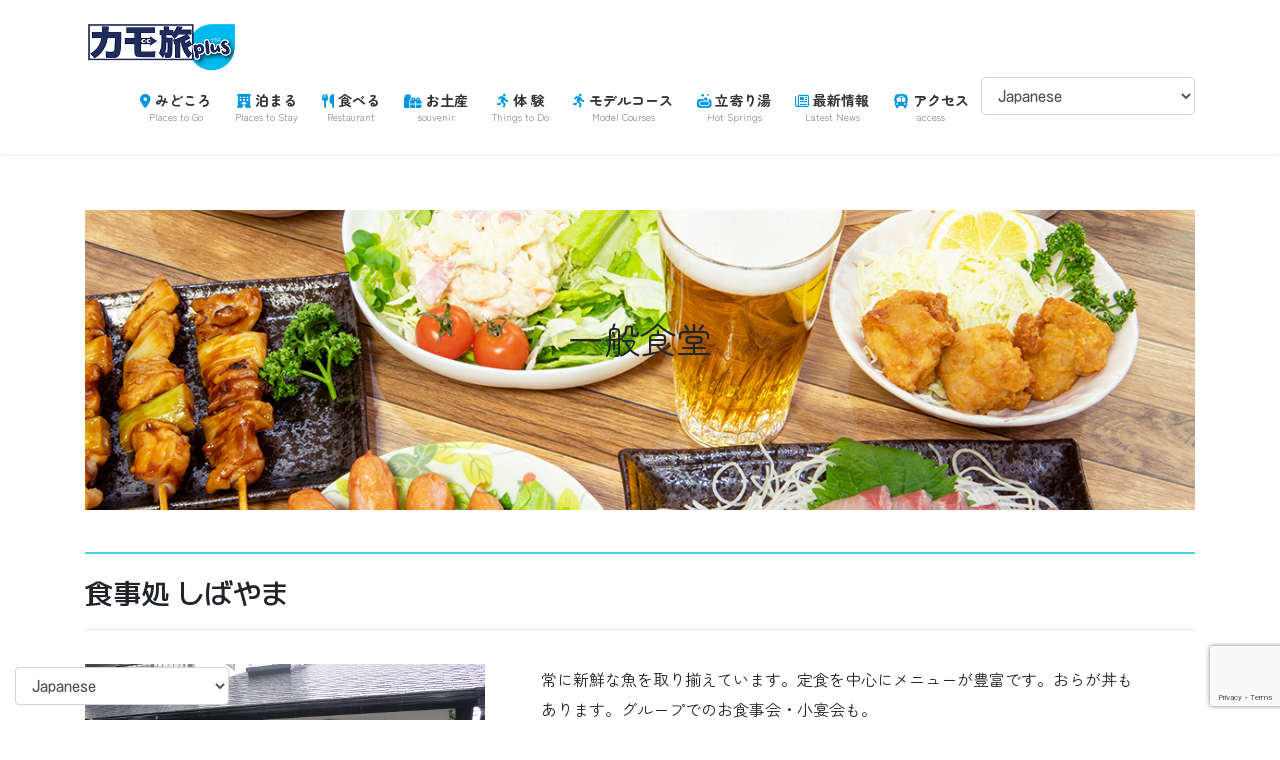

--- FILE ---
content_type: text/html; charset=utf-8
request_url: https://www.google.com/recaptcha/api2/anchor?ar=1&k=6Lc5MdYkAAAAAARxe_cj7bMQ8zZl5TD_0Dy2PD1U&co=aHR0cHM6Ly9rYW1vdGFiaXBsdXMuanA6NDQz&hl=en&v=7gg7H51Q-naNfhmCP3_R47ho&size=invisible&anchor-ms=20000&execute-ms=15000&cb=7yd0fn4xj8vk
body_size: 48249
content:
<!DOCTYPE HTML><html dir="ltr" lang="en"><head><meta http-equiv="Content-Type" content="text/html; charset=UTF-8">
<meta http-equiv="X-UA-Compatible" content="IE=edge">
<title>reCAPTCHA</title>
<style type="text/css">
/* cyrillic-ext */
@font-face {
  font-family: 'Roboto';
  font-style: normal;
  font-weight: 400;
  font-stretch: 100%;
  src: url(//fonts.gstatic.com/s/roboto/v48/KFO7CnqEu92Fr1ME7kSn66aGLdTylUAMa3GUBHMdazTgWw.woff2) format('woff2');
  unicode-range: U+0460-052F, U+1C80-1C8A, U+20B4, U+2DE0-2DFF, U+A640-A69F, U+FE2E-FE2F;
}
/* cyrillic */
@font-face {
  font-family: 'Roboto';
  font-style: normal;
  font-weight: 400;
  font-stretch: 100%;
  src: url(//fonts.gstatic.com/s/roboto/v48/KFO7CnqEu92Fr1ME7kSn66aGLdTylUAMa3iUBHMdazTgWw.woff2) format('woff2');
  unicode-range: U+0301, U+0400-045F, U+0490-0491, U+04B0-04B1, U+2116;
}
/* greek-ext */
@font-face {
  font-family: 'Roboto';
  font-style: normal;
  font-weight: 400;
  font-stretch: 100%;
  src: url(//fonts.gstatic.com/s/roboto/v48/KFO7CnqEu92Fr1ME7kSn66aGLdTylUAMa3CUBHMdazTgWw.woff2) format('woff2');
  unicode-range: U+1F00-1FFF;
}
/* greek */
@font-face {
  font-family: 'Roboto';
  font-style: normal;
  font-weight: 400;
  font-stretch: 100%;
  src: url(//fonts.gstatic.com/s/roboto/v48/KFO7CnqEu92Fr1ME7kSn66aGLdTylUAMa3-UBHMdazTgWw.woff2) format('woff2');
  unicode-range: U+0370-0377, U+037A-037F, U+0384-038A, U+038C, U+038E-03A1, U+03A3-03FF;
}
/* math */
@font-face {
  font-family: 'Roboto';
  font-style: normal;
  font-weight: 400;
  font-stretch: 100%;
  src: url(//fonts.gstatic.com/s/roboto/v48/KFO7CnqEu92Fr1ME7kSn66aGLdTylUAMawCUBHMdazTgWw.woff2) format('woff2');
  unicode-range: U+0302-0303, U+0305, U+0307-0308, U+0310, U+0312, U+0315, U+031A, U+0326-0327, U+032C, U+032F-0330, U+0332-0333, U+0338, U+033A, U+0346, U+034D, U+0391-03A1, U+03A3-03A9, U+03B1-03C9, U+03D1, U+03D5-03D6, U+03F0-03F1, U+03F4-03F5, U+2016-2017, U+2034-2038, U+203C, U+2040, U+2043, U+2047, U+2050, U+2057, U+205F, U+2070-2071, U+2074-208E, U+2090-209C, U+20D0-20DC, U+20E1, U+20E5-20EF, U+2100-2112, U+2114-2115, U+2117-2121, U+2123-214F, U+2190, U+2192, U+2194-21AE, U+21B0-21E5, U+21F1-21F2, U+21F4-2211, U+2213-2214, U+2216-22FF, U+2308-230B, U+2310, U+2319, U+231C-2321, U+2336-237A, U+237C, U+2395, U+239B-23B7, U+23D0, U+23DC-23E1, U+2474-2475, U+25AF, U+25B3, U+25B7, U+25BD, U+25C1, U+25CA, U+25CC, U+25FB, U+266D-266F, U+27C0-27FF, U+2900-2AFF, U+2B0E-2B11, U+2B30-2B4C, U+2BFE, U+3030, U+FF5B, U+FF5D, U+1D400-1D7FF, U+1EE00-1EEFF;
}
/* symbols */
@font-face {
  font-family: 'Roboto';
  font-style: normal;
  font-weight: 400;
  font-stretch: 100%;
  src: url(//fonts.gstatic.com/s/roboto/v48/KFO7CnqEu92Fr1ME7kSn66aGLdTylUAMaxKUBHMdazTgWw.woff2) format('woff2');
  unicode-range: U+0001-000C, U+000E-001F, U+007F-009F, U+20DD-20E0, U+20E2-20E4, U+2150-218F, U+2190, U+2192, U+2194-2199, U+21AF, U+21E6-21F0, U+21F3, U+2218-2219, U+2299, U+22C4-22C6, U+2300-243F, U+2440-244A, U+2460-24FF, U+25A0-27BF, U+2800-28FF, U+2921-2922, U+2981, U+29BF, U+29EB, U+2B00-2BFF, U+4DC0-4DFF, U+FFF9-FFFB, U+10140-1018E, U+10190-1019C, U+101A0, U+101D0-101FD, U+102E0-102FB, U+10E60-10E7E, U+1D2C0-1D2D3, U+1D2E0-1D37F, U+1F000-1F0FF, U+1F100-1F1AD, U+1F1E6-1F1FF, U+1F30D-1F30F, U+1F315, U+1F31C, U+1F31E, U+1F320-1F32C, U+1F336, U+1F378, U+1F37D, U+1F382, U+1F393-1F39F, U+1F3A7-1F3A8, U+1F3AC-1F3AF, U+1F3C2, U+1F3C4-1F3C6, U+1F3CA-1F3CE, U+1F3D4-1F3E0, U+1F3ED, U+1F3F1-1F3F3, U+1F3F5-1F3F7, U+1F408, U+1F415, U+1F41F, U+1F426, U+1F43F, U+1F441-1F442, U+1F444, U+1F446-1F449, U+1F44C-1F44E, U+1F453, U+1F46A, U+1F47D, U+1F4A3, U+1F4B0, U+1F4B3, U+1F4B9, U+1F4BB, U+1F4BF, U+1F4C8-1F4CB, U+1F4D6, U+1F4DA, U+1F4DF, U+1F4E3-1F4E6, U+1F4EA-1F4ED, U+1F4F7, U+1F4F9-1F4FB, U+1F4FD-1F4FE, U+1F503, U+1F507-1F50B, U+1F50D, U+1F512-1F513, U+1F53E-1F54A, U+1F54F-1F5FA, U+1F610, U+1F650-1F67F, U+1F687, U+1F68D, U+1F691, U+1F694, U+1F698, U+1F6AD, U+1F6B2, U+1F6B9-1F6BA, U+1F6BC, U+1F6C6-1F6CF, U+1F6D3-1F6D7, U+1F6E0-1F6EA, U+1F6F0-1F6F3, U+1F6F7-1F6FC, U+1F700-1F7FF, U+1F800-1F80B, U+1F810-1F847, U+1F850-1F859, U+1F860-1F887, U+1F890-1F8AD, U+1F8B0-1F8BB, U+1F8C0-1F8C1, U+1F900-1F90B, U+1F93B, U+1F946, U+1F984, U+1F996, U+1F9E9, U+1FA00-1FA6F, U+1FA70-1FA7C, U+1FA80-1FA89, U+1FA8F-1FAC6, U+1FACE-1FADC, U+1FADF-1FAE9, U+1FAF0-1FAF8, U+1FB00-1FBFF;
}
/* vietnamese */
@font-face {
  font-family: 'Roboto';
  font-style: normal;
  font-weight: 400;
  font-stretch: 100%;
  src: url(//fonts.gstatic.com/s/roboto/v48/KFO7CnqEu92Fr1ME7kSn66aGLdTylUAMa3OUBHMdazTgWw.woff2) format('woff2');
  unicode-range: U+0102-0103, U+0110-0111, U+0128-0129, U+0168-0169, U+01A0-01A1, U+01AF-01B0, U+0300-0301, U+0303-0304, U+0308-0309, U+0323, U+0329, U+1EA0-1EF9, U+20AB;
}
/* latin-ext */
@font-face {
  font-family: 'Roboto';
  font-style: normal;
  font-weight: 400;
  font-stretch: 100%;
  src: url(//fonts.gstatic.com/s/roboto/v48/KFO7CnqEu92Fr1ME7kSn66aGLdTylUAMa3KUBHMdazTgWw.woff2) format('woff2');
  unicode-range: U+0100-02BA, U+02BD-02C5, U+02C7-02CC, U+02CE-02D7, U+02DD-02FF, U+0304, U+0308, U+0329, U+1D00-1DBF, U+1E00-1E9F, U+1EF2-1EFF, U+2020, U+20A0-20AB, U+20AD-20C0, U+2113, U+2C60-2C7F, U+A720-A7FF;
}
/* latin */
@font-face {
  font-family: 'Roboto';
  font-style: normal;
  font-weight: 400;
  font-stretch: 100%;
  src: url(//fonts.gstatic.com/s/roboto/v48/KFO7CnqEu92Fr1ME7kSn66aGLdTylUAMa3yUBHMdazQ.woff2) format('woff2');
  unicode-range: U+0000-00FF, U+0131, U+0152-0153, U+02BB-02BC, U+02C6, U+02DA, U+02DC, U+0304, U+0308, U+0329, U+2000-206F, U+20AC, U+2122, U+2191, U+2193, U+2212, U+2215, U+FEFF, U+FFFD;
}
/* cyrillic-ext */
@font-face {
  font-family: 'Roboto';
  font-style: normal;
  font-weight: 500;
  font-stretch: 100%;
  src: url(//fonts.gstatic.com/s/roboto/v48/KFO7CnqEu92Fr1ME7kSn66aGLdTylUAMa3GUBHMdazTgWw.woff2) format('woff2');
  unicode-range: U+0460-052F, U+1C80-1C8A, U+20B4, U+2DE0-2DFF, U+A640-A69F, U+FE2E-FE2F;
}
/* cyrillic */
@font-face {
  font-family: 'Roboto';
  font-style: normal;
  font-weight: 500;
  font-stretch: 100%;
  src: url(//fonts.gstatic.com/s/roboto/v48/KFO7CnqEu92Fr1ME7kSn66aGLdTylUAMa3iUBHMdazTgWw.woff2) format('woff2');
  unicode-range: U+0301, U+0400-045F, U+0490-0491, U+04B0-04B1, U+2116;
}
/* greek-ext */
@font-face {
  font-family: 'Roboto';
  font-style: normal;
  font-weight: 500;
  font-stretch: 100%;
  src: url(//fonts.gstatic.com/s/roboto/v48/KFO7CnqEu92Fr1ME7kSn66aGLdTylUAMa3CUBHMdazTgWw.woff2) format('woff2');
  unicode-range: U+1F00-1FFF;
}
/* greek */
@font-face {
  font-family: 'Roboto';
  font-style: normal;
  font-weight: 500;
  font-stretch: 100%;
  src: url(//fonts.gstatic.com/s/roboto/v48/KFO7CnqEu92Fr1ME7kSn66aGLdTylUAMa3-UBHMdazTgWw.woff2) format('woff2');
  unicode-range: U+0370-0377, U+037A-037F, U+0384-038A, U+038C, U+038E-03A1, U+03A3-03FF;
}
/* math */
@font-face {
  font-family: 'Roboto';
  font-style: normal;
  font-weight: 500;
  font-stretch: 100%;
  src: url(//fonts.gstatic.com/s/roboto/v48/KFO7CnqEu92Fr1ME7kSn66aGLdTylUAMawCUBHMdazTgWw.woff2) format('woff2');
  unicode-range: U+0302-0303, U+0305, U+0307-0308, U+0310, U+0312, U+0315, U+031A, U+0326-0327, U+032C, U+032F-0330, U+0332-0333, U+0338, U+033A, U+0346, U+034D, U+0391-03A1, U+03A3-03A9, U+03B1-03C9, U+03D1, U+03D5-03D6, U+03F0-03F1, U+03F4-03F5, U+2016-2017, U+2034-2038, U+203C, U+2040, U+2043, U+2047, U+2050, U+2057, U+205F, U+2070-2071, U+2074-208E, U+2090-209C, U+20D0-20DC, U+20E1, U+20E5-20EF, U+2100-2112, U+2114-2115, U+2117-2121, U+2123-214F, U+2190, U+2192, U+2194-21AE, U+21B0-21E5, U+21F1-21F2, U+21F4-2211, U+2213-2214, U+2216-22FF, U+2308-230B, U+2310, U+2319, U+231C-2321, U+2336-237A, U+237C, U+2395, U+239B-23B7, U+23D0, U+23DC-23E1, U+2474-2475, U+25AF, U+25B3, U+25B7, U+25BD, U+25C1, U+25CA, U+25CC, U+25FB, U+266D-266F, U+27C0-27FF, U+2900-2AFF, U+2B0E-2B11, U+2B30-2B4C, U+2BFE, U+3030, U+FF5B, U+FF5D, U+1D400-1D7FF, U+1EE00-1EEFF;
}
/* symbols */
@font-face {
  font-family: 'Roboto';
  font-style: normal;
  font-weight: 500;
  font-stretch: 100%;
  src: url(//fonts.gstatic.com/s/roboto/v48/KFO7CnqEu92Fr1ME7kSn66aGLdTylUAMaxKUBHMdazTgWw.woff2) format('woff2');
  unicode-range: U+0001-000C, U+000E-001F, U+007F-009F, U+20DD-20E0, U+20E2-20E4, U+2150-218F, U+2190, U+2192, U+2194-2199, U+21AF, U+21E6-21F0, U+21F3, U+2218-2219, U+2299, U+22C4-22C6, U+2300-243F, U+2440-244A, U+2460-24FF, U+25A0-27BF, U+2800-28FF, U+2921-2922, U+2981, U+29BF, U+29EB, U+2B00-2BFF, U+4DC0-4DFF, U+FFF9-FFFB, U+10140-1018E, U+10190-1019C, U+101A0, U+101D0-101FD, U+102E0-102FB, U+10E60-10E7E, U+1D2C0-1D2D3, U+1D2E0-1D37F, U+1F000-1F0FF, U+1F100-1F1AD, U+1F1E6-1F1FF, U+1F30D-1F30F, U+1F315, U+1F31C, U+1F31E, U+1F320-1F32C, U+1F336, U+1F378, U+1F37D, U+1F382, U+1F393-1F39F, U+1F3A7-1F3A8, U+1F3AC-1F3AF, U+1F3C2, U+1F3C4-1F3C6, U+1F3CA-1F3CE, U+1F3D4-1F3E0, U+1F3ED, U+1F3F1-1F3F3, U+1F3F5-1F3F7, U+1F408, U+1F415, U+1F41F, U+1F426, U+1F43F, U+1F441-1F442, U+1F444, U+1F446-1F449, U+1F44C-1F44E, U+1F453, U+1F46A, U+1F47D, U+1F4A3, U+1F4B0, U+1F4B3, U+1F4B9, U+1F4BB, U+1F4BF, U+1F4C8-1F4CB, U+1F4D6, U+1F4DA, U+1F4DF, U+1F4E3-1F4E6, U+1F4EA-1F4ED, U+1F4F7, U+1F4F9-1F4FB, U+1F4FD-1F4FE, U+1F503, U+1F507-1F50B, U+1F50D, U+1F512-1F513, U+1F53E-1F54A, U+1F54F-1F5FA, U+1F610, U+1F650-1F67F, U+1F687, U+1F68D, U+1F691, U+1F694, U+1F698, U+1F6AD, U+1F6B2, U+1F6B9-1F6BA, U+1F6BC, U+1F6C6-1F6CF, U+1F6D3-1F6D7, U+1F6E0-1F6EA, U+1F6F0-1F6F3, U+1F6F7-1F6FC, U+1F700-1F7FF, U+1F800-1F80B, U+1F810-1F847, U+1F850-1F859, U+1F860-1F887, U+1F890-1F8AD, U+1F8B0-1F8BB, U+1F8C0-1F8C1, U+1F900-1F90B, U+1F93B, U+1F946, U+1F984, U+1F996, U+1F9E9, U+1FA00-1FA6F, U+1FA70-1FA7C, U+1FA80-1FA89, U+1FA8F-1FAC6, U+1FACE-1FADC, U+1FADF-1FAE9, U+1FAF0-1FAF8, U+1FB00-1FBFF;
}
/* vietnamese */
@font-face {
  font-family: 'Roboto';
  font-style: normal;
  font-weight: 500;
  font-stretch: 100%;
  src: url(//fonts.gstatic.com/s/roboto/v48/KFO7CnqEu92Fr1ME7kSn66aGLdTylUAMa3OUBHMdazTgWw.woff2) format('woff2');
  unicode-range: U+0102-0103, U+0110-0111, U+0128-0129, U+0168-0169, U+01A0-01A1, U+01AF-01B0, U+0300-0301, U+0303-0304, U+0308-0309, U+0323, U+0329, U+1EA0-1EF9, U+20AB;
}
/* latin-ext */
@font-face {
  font-family: 'Roboto';
  font-style: normal;
  font-weight: 500;
  font-stretch: 100%;
  src: url(//fonts.gstatic.com/s/roboto/v48/KFO7CnqEu92Fr1ME7kSn66aGLdTylUAMa3KUBHMdazTgWw.woff2) format('woff2');
  unicode-range: U+0100-02BA, U+02BD-02C5, U+02C7-02CC, U+02CE-02D7, U+02DD-02FF, U+0304, U+0308, U+0329, U+1D00-1DBF, U+1E00-1E9F, U+1EF2-1EFF, U+2020, U+20A0-20AB, U+20AD-20C0, U+2113, U+2C60-2C7F, U+A720-A7FF;
}
/* latin */
@font-face {
  font-family: 'Roboto';
  font-style: normal;
  font-weight: 500;
  font-stretch: 100%;
  src: url(//fonts.gstatic.com/s/roboto/v48/KFO7CnqEu92Fr1ME7kSn66aGLdTylUAMa3yUBHMdazQ.woff2) format('woff2');
  unicode-range: U+0000-00FF, U+0131, U+0152-0153, U+02BB-02BC, U+02C6, U+02DA, U+02DC, U+0304, U+0308, U+0329, U+2000-206F, U+20AC, U+2122, U+2191, U+2193, U+2212, U+2215, U+FEFF, U+FFFD;
}
/* cyrillic-ext */
@font-face {
  font-family: 'Roboto';
  font-style: normal;
  font-weight: 900;
  font-stretch: 100%;
  src: url(//fonts.gstatic.com/s/roboto/v48/KFO7CnqEu92Fr1ME7kSn66aGLdTylUAMa3GUBHMdazTgWw.woff2) format('woff2');
  unicode-range: U+0460-052F, U+1C80-1C8A, U+20B4, U+2DE0-2DFF, U+A640-A69F, U+FE2E-FE2F;
}
/* cyrillic */
@font-face {
  font-family: 'Roboto';
  font-style: normal;
  font-weight: 900;
  font-stretch: 100%;
  src: url(//fonts.gstatic.com/s/roboto/v48/KFO7CnqEu92Fr1ME7kSn66aGLdTylUAMa3iUBHMdazTgWw.woff2) format('woff2');
  unicode-range: U+0301, U+0400-045F, U+0490-0491, U+04B0-04B1, U+2116;
}
/* greek-ext */
@font-face {
  font-family: 'Roboto';
  font-style: normal;
  font-weight: 900;
  font-stretch: 100%;
  src: url(//fonts.gstatic.com/s/roboto/v48/KFO7CnqEu92Fr1ME7kSn66aGLdTylUAMa3CUBHMdazTgWw.woff2) format('woff2');
  unicode-range: U+1F00-1FFF;
}
/* greek */
@font-face {
  font-family: 'Roboto';
  font-style: normal;
  font-weight: 900;
  font-stretch: 100%;
  src: url(//fonts.gstatic.com/s/roboto/v48/KFO7CnqEu92Fr1ME7kSn66aGLdTylUAMa3-UBHMdazTgWw.woff2) format('woff2');
  unicode-range: U+0370-0377, U+037A-037F, U+0384-038A, U+038C, U+038E-03A1, U+03A3-03FF;
}
/* math */
@font-face {
  font-family: 'Roboto';
  font-style: normal;
  font-weight: 900;
  font-stretch: 100%;
  src: url(//fonts.gstatic.com/s/roboto/v48/KFO7CnqEu92Fr1ME7kSn66aGLdTylUAMawCUBHMdazTgWw.woff2) format('woff2');
  unicode-range: U+0302-0303, U+0305, U+0307-0308, U+0310, U+0312, U+0315, U+031A, U+0326-0327, U+032C, U+032F-0330, U+0332-0333, U+0338, U+033A, U+0346, U+034D, U+0391-03A1, U+03A3-03A9, U+03B1-03C9, U+03D1, U+03D5-03D6, U+03F0-03F1, U+03F4-03F5, U+2016-2017, U+2034-2038, U+203C, U+2040, U+2043, U+2047, U+2050, U+2057, U+205F, U+2070-2071, U+2074-208E, U+2090-209C, U+20D0-20DC, U+20E1, U+20E5-20EF, U+2100-2112, U+2114-2115, U+2117-2121, U+2123-214F, U+2190, U+2192, U+2194-21AE, U+21B0-21E5, U+21F1-21F2, U+21F4-2211, U+2213-2214, U+2216-22FF, U+2308-230B, U+2310, U+2319, U+231C-2321, U+2336-237A, U+237C, U+2395, U+239B-23B7, U+23D0, U+23DC-23E1, U+2474-2475, U+25AF, U+25B3, U+25B7, U+25BD, U+25C1, U+25CA, U+25CC, U+25FB, U+266D-266F, U+27C0-27FF, U+2900-2AFF, U+2B0E-2B11, U+2B30-2B4C, U+2BFE, U+3030, U+FF5B, U+FF5D, U+1D400-1D7FF, U+1EE00-1EEFF;
}
/* symbols */
@font-face {
  font-family: 'Roboto';
  font-style: normal;
  font-weight: 900;
  font-stretch: 100%;
  src: url(//fonts.gstatic.com/s/roboto/v48/KFO7CnqEu92Fr1ME7kSn66aGLdTylUAMaxKUBHMdazTgWw.woff2) format('woff2');
  unicode-range: U+0001-000C, U+000E-001F, U+007F-009F, U+20DD-20E0, U+20E2-20E4, U+2150-218F, U+2190, U+2192, U+2194-2199, U+21AF, U+21E6-21F0, U+21F3, U+2218-2219, U+2299, U+22C4-22C6, U+2300-243F, U+2440-244A, U+2460-24FF, U+25A0-27BF, U+2800-28FF, U+2921-2922, U+2981, U+29BF, U+29EB, U+2B00-2BFF, U+4DC0-4DFF, U+FFF9-FFFB, U+10140-1018E, U+10190-1019C, U+101A0, U+101D0-101FD, U+102E0-102FB, U+10E60-10E7E, U+1D2C0-1D2D3, U+1D2E0-1D37F, U+1F000-1F0FF, U+1F100-1F1AD, U+1F1E6-1F1FF, U+1F30D-1F30F, U+1F315, U+1F31C, U+1F31E, U+1F320-1F32C, U+1F336, U+1F378, U+1F37D, U+1F382, U+1F393-1F39F, U+1F3A7-1F3A8, U+1F3AC-1F3AF, U+1F3C2, U+1F3C4-1F3C6, U+1F3CA-1F3CE, U+1F3D4-1F3E0, U+1F3ED, U+1F3F1-1F3F3, U+1F3F5-1F3F7, U+1F408, U+1F415, U+1F41F, U+1F426, U+1F43F, U+1F441-1F442, U+1F444, U+1F446-1F449, U+1F44C-1F44E, U+1F453, U+1F46A, U+1F47D, U+1F4A3, U+1F4B0, U+1F4B3, U+1F4B9, U+1F4BB, U+1F4BF, U+1F4C8-1F4CB, U+1F4D6, U+1F4DA, U+1F4DF, U+1F4E3-1F4E6, U+1F4EA-1F4ED, U+1F4F7, U+1F4F9-1F4FB, U+1F4FD-1F4FE, U+1F503, U+1F507-1F50B, U+1F50D, U+1F512-1F513, U+1F53E-1F54A, U+1F54F-1F5FA, U+1F610, U+1F650-1F67F, U+1F687, U+1F68D, U+1F691, U+1F694, U+1F698, U+1F6AD, U+1F6B2, U+1F6B9-1F6BA, U+1F6BC, U+1F6C6-1F6CF, U+1F6D3-1F6D7, U+1F6E0-1F6EA, U+1F6F0-1F6F3, U+1F6F7-1F6FC, U+1F700-1F7FF, U+1F800-1F80B, U+1F810-1F847, U+1F850-1F859, U+1F860-1F887, U+1F890-1F8AD, U+1F8B0-1F8BB, U+1F8C0-1F8C1, U+1F900-1F90B, U+1F93B, U+1F946, U+1F984, U+1F996, U+1F9E9, U+1FA00-1FA6F, U+1FA70-1FA7C, U+1FA80-1FA89, U+1FA8F-1FAC6, U+1FACE-1FADC, U+1FADF-1FAE9, U+1FAF0-1FAF8, U+1FB00-1FBFF;
}
/* vietnamese */
@font-face {
  font-family: 'Roboto';
  font-style: normal;
  font-weight: 900;
  font-stretch: 100%;
  src: url(//fonts.gstatic.com/s/roboto/v48/KFO7CnqEu92Fr1ME7kSn66aGLdTylUAMa3OUBHMdazTgWw.woff2) format('woff2');
  unicode-range: U+0102-0103, U+0110-0111, U+0128-0129, U+0168-0169, U+01A0-01A1, U+01AF-01B0, U+0300-0301, U+0303-0304, U+0308-0309, U+0323, U+0329, U+1EA0-1EF9, U+20AB;
}
/* latin-ext */
@font-face {
  font-family: 'Roboto';
  font-style: normal;
  font-weight: 900;
  font-stretch: 100%;
  src: url(//fonts.gstatic.com/s/roboto/v48/KFO7CnqEu92Fr1ME7kSn66aGLdTylUAMa3KUBHMdazTgWw.woff2) format('woff2');
  unicode-range: U+0100-02BA, U+02BD-02C5, U+02C7-02CC, U+02CE-02D7, U+02DD-02FF, U+0304, U+0308, U+0329, U+1D00-1DBF, U+1E00-1E9F, U+1EF2-1EFF, U+2020, U+20A0-20AB, U+20AD-20C0, U+2113, U+2C60-2C7F, U+A720-A7FF;
}
/* latin */
@font-face {
  font-family: 'Roboto';
  font-style: normal;
  font-weight: 900;
  font-stretch: 100%;
  src: url(//fonts.gstatic.com/s/roboto/v48/KFO7CnqEu92Fr1ME7kSn66aGLdTylUAMa3yUBHMdazQ.woff2) format('woff2');
  unicode-range: U+0000-00FF, U+0131, U+0152-0153, U+02BB-02BC, U+02C6, U+02DA, U+02DC, U+0304, U+0308, U+0329, U+2000-206F, U+20AC, U+2122, U+2191, U+2193, U+2212, U+2215, U+FEFF, U+FFFD;
}

</style>
<link rel="stylesheet" type="text/css" href="https://www.gstatic.com/recaptcha/releases/7gg7H51Q-naNfhmCP3_R47ho/styles__ltr.css">
<script nonce="f3IpuP6ZPuy_kCxYpYDVDg" type="text/javascript">window['__recaptcha_api'] = 'https://www.google.com/recaptcha/api2/';</script>
<script type="text/javascript" src="https://www.gstatic.com/recaptcha/releases/7gg7H51Q-naNfhmCP3_R47ho/recaptcha__en.js" nonce="f3IpuP6ZPuy_kCxYpYDVDg">
      
    </script></head>
<body><div id="rc-anchor-alert" class="rc-anchor-alert"></div>
<input type="hidden" id="recaptcha-token" value="[base64]">
<script type="text/javascript" nonce="f3IpuP6ZPuy_kCxYpYDVDg">
      recaptcha.anchor.Main.init("[\x22ainput\x22,[\x22bgdata\x22,\x22\x22,\[base64]/[base64]/[base64]/[base64]/cjw8ejpyPj4+eil9Y2F0Y2gobCl7dGhyb3cgbDt9fSxIPWZ1bmN0aW9uKHcsdCx6KXtpZih3PT0xOTR8fHc9PTIwOCl0LnZbd10/dC52W3ddLmNvbmNhdCh6KTp0LnZbd109b2Yoeix0KTtlbHNle2lmKHQuYkImJnchPTMxNylyZXR1cm47dz09NjZ8fHc9PTEyMnx8dz09NDcwfHx3PT00NHx8dz09NDE2fHx3PT0zOTd8fHc9PTQyMXx8dz09Njh8fHc9PTcwfHx3PT0xODQ/[base64]/[base64]/[base64]/bmV3IGRbVl0oSlswXSk6cD09Mj9uZXcgZFtWXShKWzBdLEpbMV0pOnA9PTM/bmV3IGRbVl0oSlswXSxKWzFdLEpbMl0pOnA9PTQ/[base64]/[base64]/[base64]/[base64]\x22,\[base64]\\u003d\x22,\[base64]/woPDhsO5woQnwpbDmMKhwrbCoMKYVT4PwobChlHDgXoiwqvCi8KJwpY/DsKZw5dcBMK6wrMMC8K/wqDCpcKkZsOkFcKLw6PCnUrDn8KNw6onV8OrKsK/X8OSw6nCrcOxF8OyYwPDiiQsw49Pw6LDqMODK8O4EMOFAsOKH1I8RQPCugjCm8KVOTBew6cnw6PDlUNYHxLCviZMZsOLFsOrw4nDqsOrwpPCtATCtWTDil9Iw63CtifCisOiwp3DkjTDj8Klwpd9w5Nvw60Pw5AqORzCogfDtVstw4HCix1cG8OMwp0+wo5pLcK/w7zCnMO3CsKtwrjDiCnCijTCkwLDhsKzECs+wqlKR2IOwpnDvGoRJC/Cg8KLKsKzJUHDm8OKV8O9bcK4U1XDgwHCvMOzW382bsOhR8KBwrnDiUvDo2U/wo7DlMOXRMOVw43Cj1LDvcOTw6vDnsKePsO+wqbDrwRFw5NGM8Kjw6/[base64]/WD/Cs8KnwoIvwpp3wqrCgsKYw5rDil9ZazBAw7JFG30VRCPDm8KKwqt4c2lWc0Mhwr3CnGjDg3zDljjCnD/[base64]/V8OBfsKbwrjCrMK6wrDCp10ewod5wp7Co8OnwrfDombDuMOINMKGwr3CviBteXsKJj/[base64]/w5HCi1w5wpohe8OBw7ZJwq9Gw4DDrcO/EHjColTCnglJwpkMIcKVwpTDocKbbsOHw4zCtsK8wqFUVA3DsMKkw5HClMOOeh/DjEJzwoTDgnYiw5jDk2vDpQVjdQdkfMKJYwVGSxHDgSTCksOcwqLCpcOwD0PCv1/CulceYjbDiMO4w6xYw7d5wo9rwoheNRjDjlrDisOHRcO5O8KyZmUpw4TCu00swp7CrGzCscKeScOEfS/[base64]/[base64]/ChsK0w73DmHI1wqfCrUEaw5zDocKnbsKhw7zCncOFUmLDo8K/TsKfbsKhw7BgH8OAQ2zDj8ObLxLDgcOewq/DuMO+FcK9w5XDhXzDisOfXMO8w6FwXwnDocKTLcO7w7gmwr4jwrdqC8KfejJUwq58wrYNOsKPwp3Dh3ApIcOVH3dvwqHDg8O8wpw3w6gxw44ZwpDDjcO8fMOuF8KgwrZIwq/DlGPCrMOcETp0TcOiNsKge3lvf1/[base64]/TCMtTsO5w7vDuCJQw4F5w4fDlkUjwp3DkybCvsKNw77Dt8OjwrjCi8KOOcKSfsKicMOhw5BrwrtWw6tMw4vCn8O7w7MOIcO1Hk/Cv3nClDnDh8OAwqnCtyjDo8K0cWktWAXCsWzDisOqFMOlYybCtMOjWX4VAcKNeWvCusKxK8Obw7YcO2IZw6PDjsKuwqbDtzMOworCrMK3DcK/A8OGXCXDtE9DQDjDrmTCsgnDuHMQwohHFMOhw7QDB8OvfcKWCcKjw6dwFW7Dv8Kaw6wLCsOTw5hTw47CkRZuwoXCsmobZHV6UifCrcKpwrJ7wobDqcOSw6Vaw4bDqm90w7Imd8KJbcOaQMKbwrrCssKEIUXDlmU1wp1swrwwwrpDw6JVPcKcw5/CriN3TMO2CX7DgMKyOyDDv29uJEXCrxLChl7DnsK9wpJHwq1XNTrDiToKwrzCm8KWw75YYcK0ZjPDnTPDm8O3wpsQasOUw6lwRcOowq/CvcKvw7rDm8K8wphYw6xzBMOKwpsXw6DClwJ8N8Ovw4LCrSdmwo/Cj8OiGCkVwr1fw6XCncOxwo1KGsOwwoQEwqHCt8KMAcKfA8OSw5cSGQDDu8O3w41gBhXDnHDCigENwpTCjkhvw5LDmcOtaMK3AiVCw5nDg8KOfBXDj8O8fGPDlVrCswLCrAF1b8O3FcOCZsO9wpU4w5UBwp/CnMKmwr/ClWnCq8K0wp8/w6/DqmfDn1x3PTsiOgrDgsOfwqQRLMOjwqQJwqoFwqAjd8K1w4HDjMOpZC5ZfsO+w4tGwo/[base64]/DgyUswqvCjsOkc8OZwowZKMOYSsK9wqFLwoLCpcOkw7PDlUPClgnDqXfDhFTCoMOtb2TDicOcw5VxbX3DvBHCujvDlT/[base64]/DkzpaEsO0wrfCgsOYw4kTw6USw5dTcsOuS8KrZcKLwqcRUsOHwrYQNwfCtcKbRMONwqvDjMO8N8KSOzzCnV9sw6ZXTjPCogA/OMKgwoDDuCfDsDl+M8OVRWTCqgbCs8OGTsO0woTDtlIbHsOGHsKJwqESw53DmHfDoz0bw7zDtcKOD8O/QcO3wok6wp1STsOARCMOw7IRNjLDvsKSw4RQIcOTwpHDoEFYHMOswrLDuMOmw6HDhE1DZ8KQB8Kfwrg/[base64]/ChsKuZybDoMO/e8Oew6fCjcK5KMOGT8OtworDjWtbw4wew6nDpnAacsKhbXVaw77DqHTCl8KXe8ObWsOmw5DChMOwVMKCwo3DucOCwq1jeW0Lwq/Cs8Kpw40XZsOUJ8Kqw4laecKwwoxlw6TCt8KwWMOSw6vDjcK/[base64]/DkEPDt8OCw4UQwoPDkyPClyIbwozDviHCmMO8GF08AV3CnSLChMOjwrHCqMKvT1vCrjPDpsK+UsO9w5fCpUNUw60PZcKRSScvasK/w6V9worDsUIBcMKTDUlmw7vDqcO/wo7Dk8KVw4TCu8K2w4N1MMK8wqAuwrTCqMKlRRwLw5HCmcKFwoPCr8OkXMK0w6sXCnVmw5sdwoVbLmElwqZ5GcOWwoYsTj/DqwRdZnbCmcKfw63DuMOpwoZrMFzCoCXCkzvCnsO7EizCuC7CncK+wpFuw7fDiMKWesOFwqgjPyl6w43Ds8KLYkhNEMKHTMOjJhXCj8Odwp54IcO7GTYHw4LCo8OyVsKDw5zCmx/[base64]/[base64]/[base64]/[base64]/CrSB7wpd/w5/Ct2YWVhgfwrfDgMKHK8KkLgTClVjDvsKIwoDDqkJEVMKYSVfDkTzCm8OYwopGfhHCncKZRRonHSjDnMOBwp5Lw4/Di8OFw4TCrsO3wq/[base64]/Ds8KbQQVuwp9Yw6lMw61Jw67CoMOHJMOnw7XDnMOPfjoMwop/w5EYc8OUIW1HwpVVwrHClcOoYxpydsOLwr/[base64]/w4rCtlrCh8Oyw57CksOgw4bClcKdw7PCl8Oww6nDpDJhT2wScMKuwog5ZnTCmhPDoSrChcKMEcKkw6g5fcKwFMKiUMKSMENDA8OtJw5YMEPCmwvCvh5dI8O9w4zDnsOwwqw2IHfDknI/wrXDvDHDgUJPwobDo8KAVhDDkkPCiMOeBm3DnF/[base64]/[base64]/Dp8Okw4nDqnpYOntqw6HDohrDo3AJPy5maMKiwoAeVMOqw5nDmx87PcOOwrDCtMKxbMOWJ8O0woZdTMOrCBIpVMK8wqbCtMKlwrM4w5Arei3CojbDisOTw6DDpcO/cCw/Iz0ZNkvDmFDCsBrDujFwwrbCo1zCvhTCvsKZw7gcwp8YHG9fHMOhw7DDihMrwo3CpXF9wrfCvBEAw5sJwoBzw5wowofCjsO+CMOfwotxT0pCw7vCn2XDusKeE2xRworDpx8hGMOcPzdnRzF9NsKKwp7CvcK+IMK2wpPCm0LDtjzCnHUPw43DqX/CnkLDm8KNImI/w7bDlgrDmn/CvcKoa28scMKWwq8KISbCj8Kmw6zCucOJVMOvw45peykfECfDuSjDgcO9O8K2LHrCsjIKL8K5wrg0w7NbwojDo8Oyw5PCpsOBBcOCb0rDoMOAwp3DuGkjwpdrUMOyw5IMVsK/bw3Dvw/CkHVbM8OrKiHDisOow6nCuh/Cpn/DusKKRXR0wrXCnyHCnHPCqyZvK8KJR8OyLE7Dv8Oawo3Dq8K7WSLChWkSJ8OkDsOHwqRWw7fCpcOwGcKRw4nCkQbCkg/[base64]/wq/DocO3ZMOXNcKQw6jDlsKcwoQ4woI8wr3DlEsiwrrDmgLDvcKhwpxWw5/[base64]/DuMKWw6Ylw5PDlwjDhgYkwrbDlTQeHEQkw5k3wqrDrsK2w7ACw5sfUcO8VyIBBQcDblHCuMOyw6M3wpVmw63DiMOOJcKZK8KQAm7Ctm/DtMK4fxJiIGYJwqdMQHvCicKVTcK+w7DCu2rCnMOYwrvDk8KTw4vDswHCh8KqclXDicKawofDn8Kww6/[base64]/Dg8KGcipzVcOkwqYGBzQ+bcOSw73DsB/[base64]/FMKMSBDCq3cEEEHDpHbDocOgwqhDa8K3f8Kww4B8OsKjIMO5wr/CoFfCgcO/[base64]/DpmgXfsKMwoDDlMOnXsKZwpxUw4ZOU3XCrMKPOB9jeBnCjFjDiMKWw5XCg8K+w53CsMOtSMK+wqrDoxLDog7DnEkewoHDh8KYb8KWJ8KrG38jwrwSwqkkKiDDjAttw7fCijHCuWF2wp/[base64]/ChXUFwrgOw4Z6w5TCrhTDqMO9YRPCo2zCvcKjwq3DihfDimPCisOUwrtIECHCr0scw61Hw5dYwopfbsO5Xx9Iw5HDhsKLw6/CkT/CjgrCkE3CjEbCmTlgRcOmWURqCcKqwqbDtwEQw4HCgwLDgMKnKcOmL3rDsMK+w4/[base64]/[base64]/wofCpsOeL13CsUVnwrQ0w4JRM8KdemNqY8KwMn3Dpjt/w6EFwq3Cu8OuVcKUZcOhwoNnwqjCjMKdQsO1d8O1ZcO6P0AiwrTCmcKuE1XCsW3DqsKkSX4GKy0WGFzCoMOtG8KYw4AQCcOkw6UdKiHCnj/Cmy3Ch3LCi8OIXjnDhcOGA8Kjw4kiAcKAERXCqsKkJzsleMK/OSJMw4hxYMKyVAfDrcO+woHCthxXWMK9GTsCwqIJw5fCs8OCBsKAc8OJw4B8wrDDjcK8w5/DiyICEcOdwrdMwrHDgXcRw67CixHCj8KDwrsawp/DrQjDqwhqw5l1EsKyw7DClH3Dt8Kkwq/DhMO4w7QUA8KdwqIXLsKWAcKEc8KMwoXDlSJ3w69PVVorDkYYQS7Dv8OlIRrDp8O6T8OBw4fCrEzDucKOaT4HBcOfQCckaMOILQbDkw4cPsO/w4jDqMKGDGDCt3zDhMO7w5jCs8K2f8KtwpTCtwHCv8K9w4JowociIg/DnDk6wox6wrNuAll8wpjDjsKrMcOmblrDhm0Qwp3DocOjw63Dugdkw7nDlcKZA8OMLw13aETDuSJIPsOzwrPDmBMCCG0jQxvCtmLDjjI3wpwSDVPCnQLDhWcGH8OMwq7Dgl/DtMOLHHxiw546Zn1gwrvDsMOCwqR+wrgtw5gcw7zDiRBORVzCpxYEUcKLMcKFwpPDmAvCk23CrQgxcMKTw75sABzDicOBwr7CsTjDisOtw4fDjWIpAD3Dqz3DnMKvwo5Yw6TCh0pCwoTDjHAhw4fDpUsGMsKAG8K2IMKDwrdjw7bDv8OIb2nClDLDrRrDjB/Ds2jCh33CtwnDr8KjQcKcZcOHNMKZB17DikwawrbCukAAAG8nGBzDsWvCkB/CjMK5F3BSwrovw6lRw6rCv8O+UBFLw6vCg8Oow6HDgcKrwpTCjsO/[base64]/CrMOawonDqsODT8KMw5fDi8K9w5xXKMKlLMOPw7ECwqNyw6p2wq1+wofDpMOcwoLDsVlPGsKBIcKQw6BqwqLCg8Knw7QxAyFCw6LDpht7ORnCql0oKMKGw40fwpnCpj5VwqnCv3fDqcO8w4nDhMOFw6/Do8OowoJWGMKFOiHCqcOVBMK2fsKnw6YGw4rDlU0uwrDCkytxw5nDqV9XVjXDvGrChcKOwqTDmMOVw5pPLSxcw4XCs8K/eMKzw6BGwqXCnsOiw7rDr8KLEsO7w6zCvhggwpMoYA8zw4YpX8OacxN/[base64]/wrvCgsKOw5M3R8O8esOAw43DlAbCtFTCgzDDjjLDjELCn8OCw5BiwpRpw4JgQiTCpMKGwrPDlMKjw6nCnC3DnsK6w5NBZiAew4h6wpg/cl7CisOAw713wrRCC0vDssOheMOgcFQbw7NOM0nDg8KzwoXDncKcT1PCm1rChMOqfcOaBMKVw43Ck8KjEEJPwp/Cg8KVC8KuPTTDoWLCjsOtw70TA0vDgSHCjsOCw5zDg2wFbcOBw6Few7snwrkXZV5jHhc+w6/DtxcGI8KwwrRPwqNBwrTCpMKuw6HCpH8XwrMXwoYfXFN5woVywp0UwoDDhRAdw5nCiMOnw59mT8KWV8OCwqFMwoDCvRzDtMOzw6/DqcKmwqglZ8OlwqItKcOGwqTDvMOTwp5fSsKWwqptwoHCjzHCqMKxwq9XB8KEcXZowrvCosKnRsKTYkUvVsOpw5ABXcKYYMOPw4cwKng4ZMO9EMK1wqBmMMOVa8Orw60Nw6XCgx/DssOhwo/ChyXDgMKyFE/CosOkGsKtGcO4wojDhgptLMKSwpvDh8OfNMOtwqUrw6vClhISw4E7b8KgwqDCiMO3XsO/[base64]/wp5iwowKXMONDB52wrHCmMKawobDhhQJUE3Cq0FJHsKhNVrCkXbCrmbCtsKoJsKbw5HCqcKIVsOHJBnCjsOEwp0mw6g8fMKmwo7DgD/DqsKhclAOwr0hwo/DjD7DvBvDpCgvwocXIFXCusK+wqPCscKLEsOQwp7CqH3DkB1eeBjCgiUyd2JHwpHCk8OwO8K+w7ogw6fCh1/CgMKPGEjCn8ObwpPCgGQRw5ZlwovChXfDgsOhwoIbwr4KMhvDkgfCjsKEw40Yw7/[base64]/[base64]/CqGzDk27DoxLDoMKsfsKywromwqpnXW1bwq3ClCVvw4k2CHpSw4pHKcKgPijCmXJgwqMGZMKeecOow6tCw6nDocONJcORDcOOXmE0w6jClcKbYV8dRsKZwq43w7rDui3Dqk/DmsKdwo9OfRkMb1U3wogGw5oNw4Byw5ZXG2AKJUrChx4DwoozwqtGwqPCk8OJw7DCog/DvsKNSw/CghDChsKjw4B7w5QZYy3ClsKeHQJmV1lhCSfDjkFxw7LDqsOZIcKFasK6QXoKw4Ymw5DDgsOcwqx4EsOkwrxnUcOFw7kbw48BADBjw5DClsOnwqDCusKiIcO2w5YPwo/[base64]/[base64]/Cu2Z/wq3CmcKLwr3DsMOlw57DqyLCty/[base64]/[base64]/wq53woPCsHbDrSQqJsOeVR1ewrDCpBTCncOpLcK0DcOqEcOmw5/Ch8KOw5JMPRNJw6PDgMOvwrDDkcKLwq4MUsKWccO9w6J5wqXDvXzCv8KBw6PDm17Don13MAXDlcKLw4sBw6rDq13CqsOxR8KVCcKWw5fDtMOtw7JQwrDCmAjCkMKbw7/Ctm7Cs8O6BsOSF8OgRhTCtsOERMKYIGB8wrZcw6fDsFzDj8OUw4RfwrIgc1hYw4XDmMOYw4/DkMKmwp/DtcKJw4oFwpxtHcKuTsOXw5HCtsKmwr/[base64]/[base64]/CiGAiwoEtVsKSwrPCq8OiPzIOe8O1wqLDqVU8BsKyw4LCjV7DrMO4w7JueD9nwrbDiFbCqsKRwqctwoLDiMOhwo/ClWoBZGDCv8OMG8KmwoPDscO8woczwo3CoMK0NynDu8KpJTbCocK/TD/CsSPCi8O2fxbCgWTCnsKCw7omJ8OLQMOecsKsKEfDj8OYacK9AcOjV8OkwqjDl8KQBUg1w5TDjMOfAVDCgMO+N8KcMMOdwpZsw5h/XcKMwpDDg8OPYcOsBDbCnkPCm8K3wrQKw50Gw5dvwp7Ch13DszXCujjCqW7Dp8O+V8KTwoHCm8Osw6fDtMO0w7bDtWY3KcKiV3PDviQrw5PDr1Nbw7g/YXjCukjCvnTCg8KeY8OkFcKZe8KlR0d4W1FowrxbCcOAw67CpG13w54nw4/DmsK3WcKbw5oIw7bDnRfCuAE9DybDoUnCty8Zw4piw6R0cXnCnMOewojCk8KYw6cFw7TDt8O6wrRCwrssCcO4NcOeOMKgTMOew4fCp8OEw7vDsMKIL0wXcxhAwp7CscKzMUfDlmxHJMKnC8OHw5zDsMKrIsO/B8KVwpjDnMKBworCjsKWeDwKwr8Twr4CN8OWHMOhY8OXw51nOsKoIU7CrE7DvcKtwrAOcUHCpTnDmMKpY8OBd8OLEMO/[base64]/wpHCs0ppESV7w53Dg1XChw5QZkUCNsOkasKEVyzDncOxNEg/XTfCix/[base64]/Cr8KRScOiORzDnUUVCWwoEmjDtHA6AVbDpsOgJ3I/woVJwodRXEo6OsK2wr/[base64]/Cm8KkTyrDsAjCg3fDmsK9w5fDjGkwVyglUS4ZUMKoYsK8w7DDs2fDlmENw5nDk09fOlbDsy/DvsO5wqbCtEYfTMOhwp8pw6t2wr/[base64]/E8KQEMORw6/DkcOBwr9Qw5Ymw6nDjG/[base64]/ClyUnwpnCuBfDv8O5LMO/esKCwrDDoD/Cg8OLHMObVHMQwoXDv3PDnsKDwrrDgMKmeMODwpfDuGBFDMKVwp3DusKDDMOQw7vCrcKYM8Klwp9Bw5FjRDcfesOxFsKuwqV7w4UUwpN/Q0FJIG7DqjvDu8KDwqYaw4Urwp7DiFFfAnXCq3svYcKVMkFbB8KzBcKuw7rCncOBw7DDiEgXRsOJwq3DtMOuZ1bCngURwozDm8ObBMKCA0tkw5fCpylhUiYZw54Xwrc4YcOWUMKMPRDDssKaI03DtcORJWrCgMOnSSJ/RGouUsKsw4cKL1MtwoJiUxDCg1EhNy97WXxVWRLDp8O8wqPCncK2UMOnDDDCizfDvcO4R8Okw5XCuTYkIzofw6/DvcKSfEvDlcK+wrxrSsKZwqQXwo/[base64]/Co8Otw5BDwpDDrsOCOwl9b8KeNBvCn3fCrcKyYF0OO0nCm8KmAyZsWhUFw7oRw5fDmCfDhMOiNcOWXmfDicKDHS/Dg8KlKzozworCj37Dl8KYw5XDhcKtwo1qw6fDicOOXDzDolfDrUMAwpwvwrvCny8Tw4rCtzrCsj1/[base64]/UhB9wqoXXcKCVsOcwq01QMKCwogiw79aGUsYwrYmwpUWdsOHF0/CmB/[base64]/[base64]/CkiUEwrfCqcKyw5dZDU9two7DjcOhXFk6H0jDtMO3w43Dix50bsKTwpfDhsK7w6vDr8KVbCTDpXbCrcO/GsOMwrs+fXV5d0DDnhlnw6rDhSl4bsK1w4/CnMOIdQ0nwoAewoTDky7DrkMXwrE0HcOOdT4iw4jDnH3DjgUZOU7CpT5XV8KEFsORwrDDi20pw7opV8OiwrHDvsKxBcOqw6vDkMK3w5VIw6cmWcKKw7/[base64]/w4jCicOwRcOlK8OPw5Vza2AdZ8K2w53DvMKtRsKtdVRDKMOUw4VAw7PDqEJTwqrDr8OywpA9wrZyw7vCrjPChmDCvV/Cp8K/YcOVZy5Mw5LDrmDDjUoibkHDnxLCgcO5w73DncONZTl5worCnsOqTXPCrsKgw7EOw6wRSMKnB8KPecKCwqQNWMOiwq0rw4bDhkcOBHY0UsODw4VIbcOxexR/PWQZD8KNY8OAw7Ivw4cbwqBzW8OiL8KCG8OpU1vCnAIawpV4wozDr8KySTMURcO+w7BrGwDDmC3DuQjDphZ4ABbCqg9gXcKcOcKNQgjCq8KXwoXDgRrDt8Owwqc5ZBMMwpl6w7nDvDBDw5zCg14qQDvDscOaBx5Kw7IFwqElw6vCqlFfwojDgMO6eBwjNTZ0w4Mawr/DmwYTY8OWXn10wqfCvcKVbsOZEWzCnMKPOcKTwoXDhsOrDz98eVEyw7LCohEewqjCrMKvwr/[base64]/[base64]/R15LwohBw7wIU2khwrJnw5rCmxk0w6NlcsORwpXDlsO7wog3bMOhSBZEwoEpBsOXw43DjCLDrWMlAARHwr89w6vDpsKkw5bDjMKuw7rDn8KhUcOHwp7Co30wJ8KYZMKfwqJKw6PCv8KVUh7CtsO0HFLCpcOjDMOvEANuw6LCiF3Dh1bDk8Kyw4jDlcK/aEFGJcOgw4I4QEBQwprDsh0/MMKXw53CnMKyB0fDhRZ8YT/[base64]/DrmV/PcKCDh3CjyPDqsOpw5DCtTUoV0fDl3bDnMK2VcK8wrnDvXnCgC/CiRVIw4PCtsKwTDLChCFmcBLDnsK6a8KrCSvDkj/Dk8KmfMKgHsKGw5zDm3MTw6bCscKfADIgw7bDhinDoUNdwocXwrTDtUFePx7CiGnCnx4aIX3DmSnDtEjCugvCgw4EPz5HNR/DpFw2M1xjwqJ1asOEBHoETx3DsEN5wo54XMO5KMO1XnEqbsO+wp3CiEZDbMKbcMOZcsOow78Dwr5Ow6rCsyUPwrNWw5DDug/[base64]/CpsKawp4uwrfDhnwYw7B5w6NHw5p5w43DogrDl0LCkcKVwqvDg0Qvwq/CvsKjBm58w5TDnGXCiAnDoEnDqCpgwqISw40rw5gDNyZFNX0hIMOeQMO/wqYOw5/Cj3xpbBV9w5/CuMOcJMOfVGUHwqbDv8K/w7fDmMOvwqt2w6TDn8OLBsKmw7rCjsOEazcIw6/[base64]/[base64]/eFMzSsKyQcKxwq7DlsKqXMOkUWhnHRUBwq3CqV/CjMOkwqjCrMOSecKgBSzCuARlwpLCoMOPwrXDosOxAQzCsHIbwrTCt8K4w4l4cD/CtTAEw59lwp3DkD9+BsO0az/DksK7wqNTdCtwR8KewqoIwozCrMO3wqFkwoTDqQFow6I+bcKoasKtwowTw67DkcKbwq7CqkR6fyXCt1hcIMOsw4rCvlV4cMK/SsK6wrrDnFV6PVjDjsOkWXnCsTo0csKfw7HDucODZmHDu0vCp8KOD8KrDTHDtMOrMcOnwqjCoT9QwozDvsOhP8ORPMO5w6TCo3dJf0HCjjPCsUoow75cw4vDp8KZOsKzOMKEwrtEDFZZwpfDscKMw5zCtsOnwpcIMhlIIcOKMsOPwoRDdRRYwqx3w6XDpcOKw5YSwq/[base64]/CnCTCkCIjew9twqbDpTYDcsK/G8KBODDDkMOaw4rDu0rDrcOMLRXDj8O5wq1Mw4g8WWBMXCHDnMO1NcOsKm91TsKgw75ZwojCpR/Du1Ngw43CtMOgXcOSDVDCk3NQw6sBwpDDksKsD3fCu1NRMsOzwpbCrsOjWcO4w4jCjHfDpU8TWcKBMDl3QMONQMKcwopYw7N2wozDgcK+w4bCuC0qw5nCkk08a8Omwr8wO8KsI2IFa8Ogw6XDpMOnw7jCqGXCk8KQwoLDpl3DpQzDvR/DjcOoB0rDuDnDiwHDqBZEwrJ3woRJwr7DlmE8wqbCpX1gw5vDojLCo0bCmQbDmMOBw50Tw4TCssKHMjzCi3TDkz9pFV/DvsOkw67CpcOPGcKFw5IIwpnDmzYIw57CoVpkbMKSw7fCq8KlFMK6wo8wwoXDoMOQRsKdwrjCnzHCgcOzOHhfVi5zw47CszrCr8KowrJcw4TCiMOlwp/DosKzw5cJPiYywrwZwqRpXR9XWcO3Fn7CpTtvDsOTwoIfw4ZFwqXCglvDrMKwFALDr8Kzwq87w602XMKrwq/Cv0MpVMOIwqJDMFXCgSBNw6zDtRfDn8KDIcKpBMKXF8Ofw6Mnwo3Co8KyIcOQwpTCucOsWmAXwpoNwovDvMOyRMOawrRhwpPDu8KPwrgjWQHClcKLfsKsE8OwbENkw7poUHQ7wqjChcKAwqh7TsKbA8OID8Kgwr/[base64]/[base64]/IkUZa8OXw4/CrcOmVMOkw74eE8OVw4MBfxDDqk3DmsOcw4xvQcKfw4Q0ECJEwqUnBcORGsOvwrUCYMK4Oz8PwpXDvcK7wrtyw7/DjsK0AGjCkGDCq28iJsKNw5cmwqrCqA4PSHgqGU8KwrgrPm5DJ8OEGVkqEmXCucKKLsKVwrzCiMOcw4nDiy4sLsKAwqHDng9MEcO/w7VnOm/CpBd8WWU1w5bDlsOpwo/DgEDDrR1YI8KWRlUUwoTDtXtvwqnDnDTCs2hGwrzChQE1HxfDlWVQwqPDtmfCmsKowp4qZsKVwo5CGCbDqQ/CvWRcMcKQw7AoGcOZHAowFAp4SDzCim8AGMOvCsOrwoE3NWUowrEjwpDCmSZCBMOsdMKwcB/DtChoWsOiw5vDnsOKL8OMwpBRw5PDtC86Ik4oMcOrIBjCk8K7w4sjH8OAwrg/TlBgw4XDu8OUw7/DqsOCK8Oyw7ApWcObwpLDhknDuMKwKsKdw4UIwrrDoxAeQgLCoMKKEFJNH8OVAzkTLyzDvSHDhcO5w5rCryAQOyEdNCrCjMOhYcK2XBU1wpRRcMOGw6toL8OqBsOowr1DGFlewofDm8ObZTDDrMK9w751w4rCpMKyw6LDp17DlMOEwoR5H8Kgbk3CtcOvw6XDjBt/AsOQw6x5wp/DgyYSw5LDrcKIw4vDmsKvwpkQw4XClsOuw51wJ0YXUVBhVlXCtjNqNlMoR3QAwrQ7w6BEVMOHwpgXZDDDp8O+GMKwwq87w4QOw6bCkMKkZDISD0TDkGofwoHDkCcYw53Dh8O0XcK+MTjDrcOVfn/DvmkvIUDDo8Kzw40ceMOdwpQRw65NwrBsw4PDpsKUdcOVwrwOw6MrQMOgH8KCw6LDgMKQDnRSw4nChGkZc05/b8KJbyIrwp7DokHCugdKZsK3T8KhQSrCkXvDtcOYw4bCg8Omwr0nIV3Ct0Nbwod4eDkIQ8KuSUdyIkjClj9JGFdFViJLYGQ8YBnDrxQoS8KNw6UJw5rDosK1U8Okw6ocwrtMeULDjcO9w4JlRirDpQM0woPDkcKJUMONwqhaUsKSwrrDh8Orw5vDsQ/CnMKaw6hCdA3DoMK+csKWK8K5fhVlETF1JxnCisKew6HCpj/DpsKPwpdqVcOBwrRECcKbW8OIdMOfM0jDvxbDn8K1MkvDqsK0OG4dVsKKBD1pcsOOOg/DvcKtw6Yww47ChsKawqs0wpMjwo7Dr1rDjXnCjcKhP8K0AA7ChsKOEHjCtsK2d8OEw6Ygw41Fd2A4w68jP1jCnsK/w5XCv1pGwrNAUcKSOsOyEsKewogTMVJsw5jDqMKPAsOiw7jCrMOYQU5efMKtw7bDrsKXwq/[base64]/[base64]/[base64]/DqBjDkBphesOgf1/[base64]/DvcKtPGBVHcK2NTzDnGLDrD4rVDcnwq3CjMO4wr3CjmbDvcOrwpEuJMKzw7/DkGTCtMKVP8Ocw79FOsKBwq/CoHXDlk3DicK0wpLDnkbDicKKQsK+w4rDk1c2PsKawoV+PMKdR2w3ecKUwq93wqdHw6HDsEoHwpvDv2VEbycmL8KtCzMvGEbDn2xKTTd5PTU+dSPDhxzCrw/DhhLCvMK8KTrDgi3DoVFAw43DkQwCwp8pw4nDk3XDtQ9kTkXCvW4SwozCnmTDpMO9UGPDrTQcwrd9PGbCn8Krw4Nuw5vCuSpwBBw1wrEcS8OPNXnCt8O0w5ZncsKSOMKTw5QMwppHwqJcw4bDl8KfdhfCih/CocOOcsKAw7xKw5bDi8Odw5TDnBPCqAbDhCI2AcK9wrAww54Qw455ZcOCXMO/wrDDjsOrVArClFrDpcOkw67CsHPCisK6woB+wpZRwr4dw5tPdMO/eHjCjMO4O0xUdMKaw6hDUgc+w482wqfDoXZFK8OdwrV5w7RzLcO/XMKKwpbDh8KpZmfCsjHCnkbCh8OkA8O3woRGS3nCjhLChMKNw4XCjcKPw6DCkEnCrsOTwprDh8OmwoDCjsOLR8Kib0g6Fj3DscOdw4DDkDlAXDJTGMOYECM6wrDDkTPDmsODwqTDssOpw6bDuyDDiQUsw6jCjh/Cll4jw7LClMKLecKIwoHDssOpw4ZPwpB8w4zCthkuw49+w5pRfcOSwqfDpcO/FMKcwrvCpSzCksKVwr7Cl8K3UVTCo8OEw4kAw5Ndw7Egw4Mgw7DDtWfCpcOQ\x22],null,[\x22conf\x22,null,\x226Lc5MdYkAAAAAARxe_cj7bMQ8zZl5TD_0Dy2PD1U\x22,0,null,null,null,1,[21,125,63,73,95,87,41,43,42,83,102,105,109,121],[-1442069,246],0,null,null,null,null,0,null,0,null,700,1,null,0,\[base64]/tzcYADoGZWF6dTZkEg4Iiv2INxgAOgVNZklJNBoZCAMSFR0U8JfjNw7/vqUGGcSdCRmc4owCGQ\\u003d\\u003d\x22,0,0,null,null,1,null,0,0],\x22https://kamotabiplus.jp:443\x22,null,[3,1,1],null,null,null,1,3600,[\x22https://www.google.com/intl/en/policies/privacy/\x22,\x22https://www.google.com/intl/en/policies/terms/\x22],\x22wHeyktPhMzPJnRY4PAJ5Wwky7ymIUXDtN+ufj0955aQ\\u003d\x22,1,0,null,1,1765603507792,0,0,[123,183,140,108],null,[32,187,115,217,206],\x22RC-rpnRV4jhHkZuYw\x22,null,null,null,null,null,\x220dAFcWeA7aKFlKD2DjQl1bamBCkXHO2mqm2tXX0EJKM7C5E6U5Cvt08NC-gjD-I70TpOVKybtlFpSF788HTXQeqbQoglVO9ocu7w\x22,1765686307591]");
    </script></body></html>